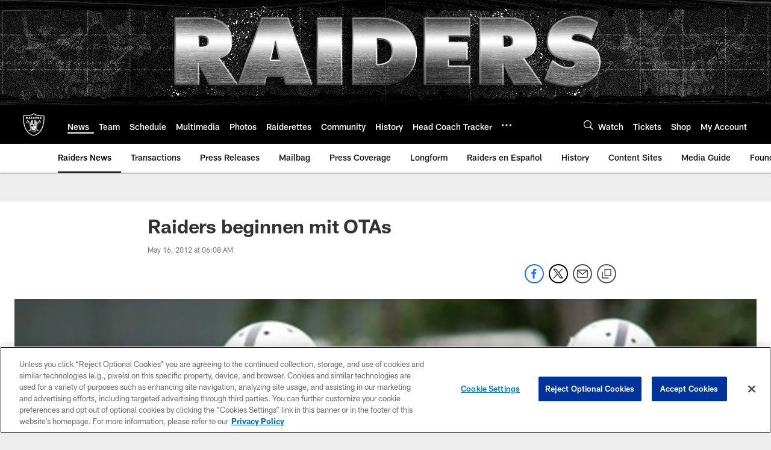

--- FILE ---
content_type: text/html; charset=utf-8
request_url: https://www.google.com/recaptcha/api2/aframe
body_size: 269
content:
<!DOCTYPE HTML><html><head><meta http-equiv="content-type" content="text/html; charset=UTF-8"></head><body><script nonce="56u_2BlVuGlftkC7wHgBYA">/** Anti-fraud and anti-abuse applications only. See google.com/recaptcha */ try{var clients={'sodar':'https://pagead2.googlesyndication.com/pagead/sodar?'};window.addEventListener("message",function(a){try{if(a.source===window.parent){var b=JSON.parse(a.data);var c=clients[b['id']];if(c){var d=document.createElement('img');d.src=c+b['params']+'&rc='+(localStorage.getItem("rc::a")?sessionStorage.getItem("rc::b"):"");window.document.body.appendChild(d);sessionStorage.setItem("rc::e",parseInt(sessionStorage.getItem("rc::e")||0)+1);localStorage.setItem("rc::h",'1769767894435');}}}catch(b){}});window.parent.postMessage("_grecaptcha_ready", "*");}catch(b){}</script></body></html>

--- FILE ---
content_type: text/javascript; charset=utf-8
request_url: https://auth-id.raiders.com/accounts.webSdkBootstrap?apiKey=4_VRvd-sXOJFZ63B8qenwvcw&pageURL=https%3A%2F%2Fwww.raiders.com%2Fnews%2Fraiders-beginnen-mit-otas-7363965&sdk=js_latest&sdkBuild=18435&format=json
body_size: 416
content:
{
  "callId": "019c0e62f46570cf8db253709e2936fa",
  "errorCode": 0,
  "apiVersion": 2,
  "statusCode": 200,
  "statusReason": "OK",
  "time": "2026-01-30T10:11:32.078Z",
  "hasGmid": "ver4"
}